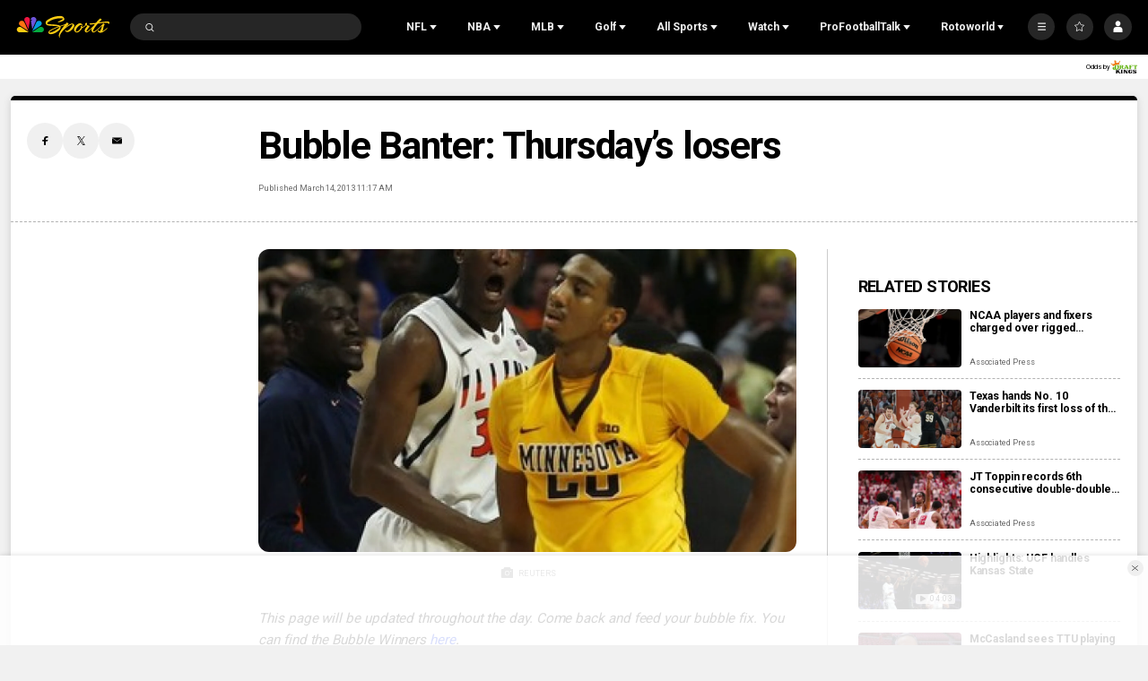

--- FILE ---
content_type: text/plain; charset=utf-8
request_url: https://widgets.media.sportradar.com/NBCUniversal/licensing
body_size: 10803
content:
U2FsdGVkX1+hwz844ZZhyVh6kBnUNNGvRJRXNLoufaa4vVwDfkAAstFAPgWOilRS2gEAjPChxgXfXYvP/FKWRJaDUVy1Nb5VRmnVw3yzeO6xjt5p0Xcs1EEKkkDb9YSEnR/xypUr7GvUcmezDWp/mOCjNLOe7D7qG1yrzvySbF6PSPBymWhoDjfR6TfcvoVdec8scf6eKqHE2IoTwsl3CBtR5OQCnuWWoeaHS2vdSez4JJJIEyVce71Pm7sEX0XmZUxZKtbV80Vnqb0plBtD7gZgL2/Ep+wD2aKhZfOaHPF9ONpFutn2iMqTuVKwtaqS3xpV46TGwlHUI7VQSy+L1nr/k6jo+6dS0ioN+2ZHgR3nd6atI26sXGoEKZebNijlZoepYqV+mHSjeJBeSa4+tqx1qkRegnAdSLwtGiY40aBI1yhLDgxwvQ3HW2bbE+tkro/AgM7CBVsQ7CAqjcAtGZYNhFY7TndhnS7AWrs6JkPzH/LVLRaV8X2jsBA9SGheb+yHIwYy7kGgIagpD2U+NhpVdpXce8g+sDGMv5StJGX3TX3M9skaf8j8qguK/UNVFc/ctLEpJxBjachKieilLGtltnemikbUQcwUh0JQ91y4jbg0oROcC0rxTNYsT5LVY6ar730brOau1gHlwM1PXgxnKQl5ZOTTFuv34r7rM1T58ylV9W7xltptTnvp3bspk/ivROa8McnEuZXJLvgjfq9yzL8ez0LKfO3mhfhanKcamGhA2CL0IlGyYhlQ2r5hZtrvSxoYa0F4A9D/Hky439gQU9cWnYDXHPdpnTsblGgTO0vyu/tjAoryD2/zHXJ8IbaYm7QLYJHIofXG6ZMDBolgLHHNk+q5cW4mUkv3ucilB55hxacFtTk8m3/GY86F7CKgD0cG6RN0VWfAHGjyEepAFJvgKSIkAkIZKKf808yB+WadBn611pEB901rPj7XCPZIBUnS/ZZyaLw1cnyKUP62qgkCkJBaIE/nxh0W294waWOian29PBBA3vo+JVLqxSyQIjdg/fY1hSPhg1bx6dU20h0sqTr0HH/VVt9gKzZAJAI0GH0S6a6Gv/pVNjhXNReyCwF5WjcFhmDL5F1QDK33WQ+VWyXOS/tCpzxliL2p8BvFOU3i9Ok7zISRLDD9yYn3oeaMcHTpqfRHSI6TCe2acXupulxWt4N5ywdVI1YbPs4xtNwafrgMHQd6NeZXvHNQKp7RQl4Ax90YlQoVmU3YN6XAkQU2M8hrcw000yc9oEx7NWzlkZ19X0pSc9hJpSuZENYmA1ldJkydZWAenT/fv1sjoSr5tnOe00nIm68nVQ1vmo9LGRhvwqCrGolbYVO6k7rRlCA0J7Om0ri/0eaxKX93qhGFCnh41Zm5LZZ1Ite10HksMcdF4vP5dSGVrCL//ONIxEXNHHn+Ds+edLZSrzxd0Ho4t5sWg8ea7Zb8ucr8TqKznmWHXid8aJPFRyoc68uDa49a3oP5KGESt90HeK2U6/[base64]/okgsLV7L9FxQ4nasdhj6ZQN2r09alUw7DFmrR5NrCv4kvEWFv6DEIyT4QG4kJ6XjF/HFJtUJyQCCq5lecXZDH3vWPSte9p+GjYcPtKvEhtrSfn+eNEYqSvBfXQlF+KTiYW+9N/JQy6yYHyHEz4o83QIapz95fOLWT9IcY9/e40dMgXZDNeN6XRapb7U+qbd2YAqTgQU5VQlKI+RDgC/kJquY1uw1CXtlSkafg/ojd3iLXPbnXfJo2MkLq+Q0R8IYatTA6czOSsvd7DnplOhmEjlMrq35bPkgP+AWH2Iq9RK86GpDD6m5PiyKg8/P1YDthrtJd+HSCcC3i+OxWi5BicjFPi5YrGe9dIME0gy69ge/T9Abh/0SW86C0AwHoHr+N91Xw4WY9/7eFjgkl7UmnovzAFIsNRAAwdwXL0HG62L15dnkGKLgH2wEsw9SXEN+dX4C0dS41IzTkeKUH/Q5Ubg0rtlHe91lwFW1oHS20PfUoeqcmfU/lAhOJoPqPUxW2NYLP7fELJblEoVynutUteTQWx664AogLeKVzrLp6P5meHLculrRyos07sT1g9hq/ILHx2phbvUCvjvp2YJ3wAR7JQZ87STRvM/K5d4n/ASPeqM6DCFtytrogV6LR8WHp02WCrg6cUQuiHpfRlzA5LuO+Ty+AvaN3HXZNFiaJbYZAGoDDKLvC1JgNm33V7M2GlCUXX6Kd7GJi9SJf+4g3wF92039OlKSgGusaDXtNF28O9PcBC1C1A5BRgopFNPzs/9fqxGArIYih/eYoMliJpPCdLP1eZqD7LkGzCyRubtSPFzjRRg582xVhwcbgtDnE/[base64]/GG9bYtTgT7qZwYBGo1iXGi2LkgO5HWjBu0vQRtaE5e5uanpXG5RV3FAK3Ie0hgSPmCwo2IhrTuv+96K3ubGsPtR//34ZRQ/Bk9NJPpEMOdFOWGN8RlxSkNAvBAJB5QdbFfp3rrFoyn92UJ1cxi7iLQab/JutMwzRy/OEFTmEr3MCQvpLqFy/qQK0QWTWjHS6pB97yIuMsqz0t+FbvsFW2HF0jLpJnDCqPgHvfYimKa3nzvvsCsTGI3NKyv2CTgLv02f5Rt2buXSNYAL7WlgpgseQ8ov+DM3zahEXf4QCVmM7ansk7o/JQiB60JBJ/fEUL9CAjKkasrLJ7eqcR0sSHQK66mt6h8eeolaKOdSBzwmwKDAtqXrEXhzjmNuNfQEGJrQETOFAFcq97wrF3aGTPzcKtBHQqNDP1U21e6PiZ874C6YpWuGP5yOgycTe+IT99expb1F4evQTh4UaKK2fUMST6NUSL7TPJZkYV2ZeRy4WSUh/oKAXSUzrIO+sn+dIhJiwUAjm+ttLtgazUuQcHucTfuJx5yvTJjOTWlo7Mhx8O3x1NNDiefMcxbGt0PHHVrbUom18dADHPla5uzTFl/86LUlRJTseg/fa5UmwyhNccUOc4k/EPHeGI4+sXUz3H9H9B9etiwAXzbCmBHOWOwbUVRKXJvGGlzRxdRAE8+xxzy7MmxV37dEObfWSS65bEVbUS/uLKuKr1ATbPrnl7OS/8RLgd5a12KMcvGRXyUuhWp/hRYzZUs5IHNE1Q3Bc9XRI2R4oHKbU68EINS0sod9TezlKcTqM5DQYiG9BQKjcqZt/LJBRcf0W5Z03rS5JRUNosVXmECwlW+7n1Qk+yl3Y7XUULgR1nmKdp0GP98IXqHyui0JMhd1jq1/3O+PnkJ2kXpHO9MLlaEySODetzAfDLYPHsAfp7ZWdOdrq2gZj3lWSCz8z3mnUjjszPSMCST39Eo0/zdB9xiDpslErTg5p6WhMVV9i1ciK6uAc/FaA/oLsU63jqwtq+T+ENaRtrwP2yuLiffoQQWRBexJLklz1CAsBnjLf9ktX4sDve4aX0Nt5LELiQk2WYdS2+I3bEzCaI0ImBdWoebIbHE5MJ7BdQdurodVGmU9W0r4ggC5XQTeUYDo8BbePAemYHHuLaif097WHyiWLn/Lk3/Bqxm5FufasjLn2Zt9SjMC0/M+hiG/iLrwghAJNHZOjZ5n8JE3vfU/PfGQn2mOj285SWh19+Z7lCOPRvCIhfXfsPFtZa8KxgOH1MIGAufUBRzEipO7GRJjdUJQdLlYna2tiOJLtG9fyYsSgcAo+czW+gwmzMmhgfREdGHQW+LJH1x5hVIYlrZB1Pj0uNrLYAJWREzWcFcl5kHcGpiydsZY/OISon7N+cXA1IFb2NXJJbojpI3ghOprTJ9qw4gSEmqvCPTp6fOiJULAjvP++C1iXqn6Hxzxr1GliADxDpPc3nSRSoTlxuxpt3Pv4eA5GKBZUOuF2K+7gPmhaBRu4Zc9emCAUG9rlCjicGRF8fXRugaHcZhb/knN6mPv/kI4SOY3X01ByFzvdCJbpGE6Xfc4Yh0cFv/+z5wUwyzfp1KQXGULCl4ORX7pNCmn5gGGWvnEmB8IdalbA7g3KxylSdhAxLZ1d5gQGZ1eJQroHwwYvlb0uorD3P5ddZzypgTVkibZSGBcxCt3OP9m74BBLJ2NcDsgMWMz+wEZECXx9KgBGfYpTOu8wa/n16nMbXBkAroeIphG2Li379cCj1biaIcVP4UM8kJtrP6vrL/5vVknQgdEnjm+hCaXucSCU3+UyMaWrWePymhJGeIc/gev+c+OC22EO21fHUIXA84QoHVsu21VV4dRqBVuJNbLIojXCSt1mnwflhnwh6EVlYOrJiMvRNpWb/K7k6cZhUBj16q3PRr4L+/jC3WYFQpGOrRo7+K6qtUjjfgxmXjSPVwE6n+k44movT/XoYkHg3lsG6uzuYwZ8GXQpOlzyFzGmopaTgYcQJqeIT/Gg05Y8RswoGt70wWS8NFYnA9aMN6GfaT6fAUozm0CXugb7Wn7kfpiS2PyjvrKE6NdPy3egEiwgt5iK1YY2DifEYzgQ0npWWrlbLBheZ5DAMw18ly5PfNK8jJSWzRNbw+1EFQ17x7wkN1FuChKj4RxPhoo3Ed43bbCh4nVW1wmbjOG9yS8ZR/5t6zdgDV/AjiVlpp4X5giMKLXnjYpFqAAdPt36z353dmXxXAh+uA625vGa23qh5fsB2SyTfnHX8aJKyp17YeKmqsRVFCTIWPgEDKuqJ3YjNq/uVmzHPev45Q3mXUcrYUDjZLFYIgEA5BDcyXPzeMHd5hFjqRTA2LAtDm2RdyYT3KoyuGXwW/+QLAwEcZpJFqXmX1Tq2qjqVLM8JB8guvm7QjNS2078LbZUaDCHgBwB664YH3IJauBR5Y5zstfPVvqArh8fIPakflHSKbzSAodrmcX5qCBrGpqSDhTNV8+XI8+EI1/L4LLsCaOpsjNjvAxWrfp++FuLMclRtSHUy7wo+CiNtJSVzlYtE+AC9ZMI1ACd0D8CCeu/h0mDddxRajetv/4mGP9kxqp3RqGOBTiY7RyS2/5eRyfMf6X1KhZf/DVUYOcp4Hxlqhyium6/6oA8g3oTo6VTYkpGAv1SGyZxoe1RXAZz345hepRK1kab3PBdw9yA7U/WOPMZFRIUvB68eVGdfzGCBcqbZBRfWqAVmUwCmLYgQMbEem3nWRfEQfmx86zkVCkahwlXZYUvYsgqQldPYqiZ05IskL8cdMNzSLkTmgo0gT8feGdWufMdtmojtf9mK9HY4ZQ1FLnf9W0B/Mr7NhF0M7FtiWmUQq0wUhSjVidVWnOP21fK/QCUHrwzBRnTQRffetQ0aZiZ4UmuzN5a8je49wUWXmhDeDzllihlc16+IUB2qbXe/1ns8SQ5CQEV0/eKEh6ndZn308oCJqcHIg2xpHfVLzBk0V3aa2IHs/qaj42D0IeiR/jFQQqSc3NmFNCme7OjvNqU8fly+njn7VXtnFpc8YxLY1IcwakOGoXuaHv/I5eOdanwr/aKtL9M6STUPoxy/KAApotm3SidgO+e3EhYtCzKTcKOKtaKQqqCNSpmTltZItiWnIaxYkd+mB4TS2NF4uO5h1AUty/5qeZsq9qnw5274UwmCp02NvfP7jOp+EcMJf/u/6ASQNoGrWJfrZQWhHc1lhW2FAcmxgmeiLTUrWj7bfbl9/qh2rD233PolWikStjwkzjdhWXGdPfhA9g5DysDi4PlzjoF2nLUpyHJvZN4KUZVFLpnbk+uNtEVe0BZQ8mnSd9QsFY1zBZikCmzQDLX0BZLYUnSxD6yLJ6QLJ474JxY4KH+5/gOgzk5KxngaQP0mJRp38Bj/S2nGs++8qxtOmjyaYrjUYQSVuGp/k1ebWHPLv+5U5mx5xdv3UReOZ4urr0DXEdyC070LFCdO6xHAXol6UfWi688EnNyB3fa/WdGUUi6yELM0AeIui2hYWIflC//nW3OOzCtGttu2/6iYNmGEjO5jeTjAem2hg7AYBDYpoL0EYJOdL3FHYFtv4zYbYaKgPlhUNFXfezkKi2VINu4BV0KUNWinNcYccApdwRuJfcg7pF6ec4vJHblbWnO6y5f/Z+d7CtAb+C9KznrrkJkz2QbrfwgGuo1XSM9xJIzxPdSG4M0uVQY6xchzwtZTkb44UW19UbSWImQOtQ4zORgqRubN/u2P2gwLClSLHLh3hHlk9XR62z7O0t1HniplHz+SDLX8rBaXstNWki8ZJPbUWvM/w3F7EChRK54vOwOVNvBrwyXknhoOumd5J4jBCy2aMibRVUmapKlTbdyn3wOpOULeozQSdpTYhEK6WnGQUtjqX2KF5EI3Zq/OMpTUJAtJu/k5n76gdaQsgsogtAqKStVStntxHm0vTNZS8Iqa3FJpqv/oqgFuyApWjWjIAuIMbmsimT0klqWgZH2CExSjO7+mawoaSdshHf08M/F8I+z7CrvQFgrUEbLmvdOmKSoRnuShmo9ruiGjtIj6CzdSee5nj/Oum/[base64]/UZvkprmJafxy0kJs9DW4+DQZwRFuWer4IxIWVEzoL7dj6mQ5mp5FQd/hzciCLyxzIJ3gr7OsOFr/[base64]/FuVEtKXbYn56/KlUE/MSUUGZFae8V4yH+HcUgtupGWnO3tLQ9KiUB0Q0VvsIAI3aq5AW3r0yEcWB8kSoj6EeI1tkB9MJoDoBccZT0tLY2LIXdisrsDWN2aJw1c5Cinpoe9fHmcK+huErxjt///+kTj87IGtQNbVtYirDBPWLbmQ4FfXtddO8B7HHrTyrQ0zI/g1WzvWEoq8DsBRAb4obBeNfRfefg3orKvb2ZbAog4zuMBNhYrQvTtDe/Mk4ZAg6CzcJHmAtUBf+72q8u9Cdh5UuvO/4+SENGEx5Gvtd7hT2z2YIgKF0YIgjEl4rM/q1rFV1idA7tUJ85q2Bor21ZJkIOQGJurYA4DpAobc71415f8agvr6tkz9RQs+b7BOe2+1BPYxWQisxU0tJd6kLdSz7bjZng23YCvDylXsE2JsjthxcCUchgeUsTfud+Xb6tfMJ7E7E4E5FWQOPnGxOsjoAEhjaOEXjHRCdlaEmC/EYVWC6hdJOASSYG6QcKIqiVK2g+QitL6iy6bAAfFwJzN4dkhOtAOy9RNz2vw7MKqqVQ9zoOjGrrMFChvevFc5KOPOV08sI7dBhbmBbneovaX3MnJQ9HfYPECG0EYp5DqwKtZ8wUzXSbFsyUwM8uhE5IdgQs88i28XJ6Dcre/JQIIrPRMMJ3dQuKFuwtQT7hRHl3fX8WYbBCFPaxrHYNGSTYo8diJkBMT36dU2FQCJn4xT3ZFxwkhxHQUmwc7l2/Hy5SgbMpTDOKoOpo0otB6zld6vBBgwFym/QBX2MwKwi4JUN6iLsiCRz5EFinT9STQNEHRGS7M2vb4Ukkn02ZnoKF+pBLG7sPnP3jplFiUGP4y4F/USXZtJ8w6i/ZMl0NSyF4oQEQz/Ho0UMC514pXv27ki8ycJSQoFt4plNLcFOi/bkbDSR6JTQmYPBvwCpr+uYC/TPp1L39S24dPe2aAotmfEx7zOJObm3Lfjy3adat2kirMT5nyBZ47pi696GIJnQEtWAKF0y+9TB5DHcXNlMPMfHuOTrQ/Y2BeEMJy304ofQHGbUaJsASRGkay2hcq186UiAVvwv1/ykEZ2nOq4I31ZH1P6WIU2bWcMBtGXWNnW0KjbA3esLAlWLJ/1tNRFEDnx2671hi04FNWaSDz1ofNbxW6aewRkbidbhc0aOOWZbCy4rCEXNmfN7p9EnicQubW7kjzRccJxf/WN6n3bQF3dZaxsLyGiZJoq3kYVTJB6wCfNUftmYfT1vIAXNxTHZ3c+71cSh/DAV/3ge8OvWVbKe0zEBHc0SKYSb+ckPqvDJ0NobmnIz0h215LyyEkVZeFSQQVvLuDt7XytGoi6i8H90sAOGJkwvIwy8tFw2H1hN/QbMcuDu/6TVlLTS3z53zxoCIjDjtL0Oeo+cWHvUDPoiatx/LWNgSSNzM3IV4iVIj5gkvoh8HhhITVX/HMoeb6YWy+e1YoXh6Imnio3UOKbA3+aejZVk1sScuPk/TiBedD4M7WhTatB5S1UceoAskaWV75Ou0eIQep5Ol9ISjEeB3p8QbtUz1iingDsk/+5BfLkUZrlL6XCyh/ope5m9RZxHlcweHRE/J2QdrInfnY2J5fmD2MRzAdzJyvk395dVprlSY0tgmVtw5/ILoMxmYzhXQwpwae6+10rWwf5ZtGUFJz5FWtYeyUy2RKfnH31dPGfrb29cKdPS4pW1FTjNLZTE3r/KrK16WQa6u7Nseon5oMj5X2aKt81hZXYAWl6oae+OdhGyKI2zjBrUK76UmdOzRBUcfCXnf+3bhaKJhOxv4WKWClGFwL/EdfYLKVofTqVtVcEtXFPuVZSWeCoHs/zmNTopLPU+aGgaH60wLV8paH8z0+KCJ3s5ZKgRONTa8SpZeiiyTrZBfZPpOU9FvfQd3Ra9jJ5XaHRBBJulmCPaKiLmbN1l2F25mbj/iiSwi/sGqVpHncVsAoQqwPSQ2b3oDkIBldga+1bh9XH6H8RwZNy1/lc2Z/[base64]/V7OeumAPTj1SI5zNJZisvgyyRIKzwvCMQGKAh/0rE7FGguqTxr9pYy/G4/qxrh/oqahRADkXbcga9bqToQ1+/LEYp/6fq4W4U0BCyW/cHs/HUPI6cWcatHSidBiT1+8yH3L0XGKDITOgYVeTMeRYUmc3gqfyeSLVDkKToervztsSN3Tf+qQ1nUplYxE3Yt8FQjCAV2jYRY8e9afWX/8WcdGOS5xH+3F0mLjI8uEMp+gedDm9Rk6cX5cnhakG8KQ+gyYcWNkXEfY/Dq9sYKHZk2iCpv+zvl0N1A5pBdLm96/eKnOIza/AT+TYK7dQbiK0/tYo6KD/3uJW1E5ZbtwU8uWG2lM/Dy3nHGSmG5/Lhd4a1dQDb0GO4HKi9NkgfEYkcv/iqv6+AAbaC+HPE7cd2mGlZQWP7V6lGvZ2B9DujW+Qt19Dx220vwIKgQCpA09OwF7oAAz+QSpk7qFqw1+Ot5YC7QbBIISMzfvnoM88ObQ4Yc00lFTqwJW0mx3edL8N5wVRNOI4mC1PjphJnLEd/TxWzKC6tmLii1cOrB+inPDGzFHyOxpQxBYtNoBo/fegJJeHiIinFYKAQs2pFHczXHBCHS7XYTHAcnaL6kicO7mH30CtZH/S4KHPKvgvfiN6PB0viCPqB3ct7tg6ByBtR9fRnij2CUsUeSFSJ48kqi1pd3DhrFUVNexy40EE25rx7DcjYJ4h6x43kMMyQ+0CNRLcMi5sqziEden/BJey3ggf1p2BctSlJLY/t/Jvu2Ouh2bxLZ/Uv/BTQ6AA5iGp+4b9fdddSWbdJ7tbvFhuvxqAENCsrWhR8IlNE9cH6fwO8wbmaGIuoFp67cRRqHaj7gGWBriTPKbnZ+eBLV2Tcd5qeh2WDivj7AAsK5JpAr2i6h0RkGyAlQhi//NZiSgtD89QWUzF+Bav7WXgqyo+1QggR6IX4CvCuvNWz0IUmcGoYaVcKVdZIBqQdoRf0amCz+7slnGoGG2oyV/keXLG3cDQYg8p1qrj0h42WvRRsaEzEjAjIHja+NVwJjOb93VdEPGzp5FR1UwT+6MuZLc/ZRcLbhUZsvNDbPj2H01dmFyBs7ypN1Ge4nUw7z1hlpD8ttduySFHKAlt2+nNNesNFN9jNF18UX6hOXHs0hruHI2o8AECbNGI06Iy/4KIOVlyVCx+VOPO9uVvfAOWjGty1M5MDgRK4lxBHp9rcafzmgN+eGbHBKaNuS2VfvlvAdA0qf12BcXSgNTfq0Z50HezQHt74FqiWYtBgoPVSTDWmqEaOpwss/rGXf8frH89KDSvvLB0JdK8MJHzPbFgz5zSfCyUgVcPW5lHYW5Zwt0pRPfMwShiKlnJXsPxsJFnn/opb7k5AGeqzpQ36bi/m0num42qKo5fxJ+kGaJEXKNeAlRFxE2cKDn/pULPgJnX3iHO20fMR76KbP8LmD9/qWnfETNYXjJSyIkcYDB90waXPkHAtEssvWI4Lppgz+lC5ALr11JVc5Xw0CmEZiMGM/TDPatwbRDrmQ7CXOv+br1bj3RSTeAT6bima617+zLVIwmZS5Yi+KKH8hXtnvY/mnfBzMiOKptVDqLJJU2ZqjI6MXKZUCmteWrrw5T2nfEWn88Pod4V9m/5CRCBNF0F0EFXa/riLVt9frJ9fU5UUbUyB7rk4CkzjC3uyp+i7i/zu3+dAVDg7ElpLl+sqv2JK9/5qysvHU7wg6qq3fzpwf3QOgClLjkEvAisNQhZspaPflEXRN5M6iUTYQmcTHox/Nu1fpS1vM7ZyjJkNx/mxxRbOBUaL50G3FM00NEtBAWwG6MaDLHgUF77XXwvJB595swMcYn3M/ElUta2ISbanRORtW+6BqNlVzyEysnqk+07ZaeKbcFSGWtMuDnFr37lmHB0YYywyn2UkJjM992qdXfCG9kB7WoKeEH3w+3bS4w+sSiwT126EJNcxKzMjFPBNnaSq9/OMg33Nb9/JCc2TKbqSzh9DhHNekLiRVmcI42ngVfBcme4M3zhpP+TB5OddGF4U6eDpDSLqUyUWv2WyYsqegKneNil8aKuxBuVxJ75pbLeVt1wfLvWHIPI3ZBu/DtRh5Spa8nMNcvaKDsah4eFUmqNRSu6TFk9IR/M3Ok5gKO6R4YWXQ2uwPIz8yfahS8lsr3zYkjCL35XF6Xsva2gfvBAe+O94Z8EjHyuHP3H1daTgBEV+wzz+NfFtJngdZH4nzPGM0jemVan7ZZ7fkBPxrulkLRK7v5aBc/7m5+Easqa3799wDlKL5QsMgxvm9IQazjiZfqq4NSlV7H4wvZpfKYjugvTvIDNF0ChRBZu2M+pH7Ee/ArOUEbbH4XCHGe+fQ+PjjQ67JS/38whTHQj6gtuE9X/ImCYE2mZgOXDDldjQ3k/SI5V082MEstel/QSMhGwcTYIBTvIr+39nIkG/s953RFtbjlmzt/lwBHdOP4GWmlouwi6CTj+iZ5VADERzzer9koLAXNP1VazZidC+9ddqpqcbuIq1tm5CVPcNg6sIjU9ymd6o1qU3ecUldMxbsc720wd4vy1MZ4bq6/8+dc0ZlFvxl/OOagJBIb2yw1D9GnE36Up60ydEq/Fqkoip00MhIry2V1bLL9wm8IWUwMnOdo0UCyTlk4w2oO7PCu+qDnqADzdTBb9BNCoLPrHezprRrADpvzunF5fT8FXY+3mQXqGZ8m6FCzik83gWipyHDFW8R108plylLi8o6B2vnsdnqhOAMMA1QZT3oHRMUfMsVuEVBse+jksh/hn8FawHF5579ER0lqByqfLM4GLIVznWebdbtlYGdWiXh0oA10rYAL92kabpLsmFTwzTYy4DTP4U7OiO8ebXoWZkUV38fm8C0xDOXl6mm3M+CUv/9rSIIm2qP9kWNQSYAtr8cyaQ8jXGxnvYTvS5ojGf2R6mj1s+ptUm0RrC40lQ9ZT3AjRl+0Ulaqh/kyE2dx0D2/YiOV4rT3GsJ8cNEyjHmo7zaYJeuyM1mDRWjKIEmyN4J0xyQYqjSX6g+H4jwo05ixFxqY8lpy/rd7tFxKdjk+kUhVZteBKtKh/7vAMSz3OCUWa/d5/fhGKGDTbKbHVxa8xkUu3x+PqA5v/UlloTE556A7mJ5UWN4YuEhllIo3ESY+yaETx+uQFXnOijrzUwuz0W5GoObPtnqd2A+2WQuv3qOZ2ZpUPVwc6NJtLRYM39+B2jBVAmqy1HjEdp5dN7DmUMXSQenPl7Hx7DkNjAxC2iUTmMlF/gf/Rm9H0dvpzU4Sja/Bs2sAwAyQTO4kRfgw5qCHQkIFI0gt6GDHcNQ69wa8KT5mmypQxkqgcAJbTq+GkqCSqhw0yT/a22MRULNHqd8Vh1HzAtKD3QJWF5ZSWjGaFNgXFT1ZsT36f/FfLZQQGpEPR+kCUrIexbZNwfmCK0RNmf0Xq+57UiQvpO2zKxz8wAwAuC2368LZ8zBt3RyYZ4706Wa6BT0XVvUUScWuc266zfzaIoQcT1Vt1CXvqfp8W8nXPcu8PKYNUjhbK8HZC7e0Lb21y9TIP3vsx4tcNtCkU9HtA5gSuVxdFEbEowwCP53qENYS/M7qbHDZPh8q+K4rvwi63gvZsJJhRj7Dbv1nwihO5zeOoW6b7XaHL5dcmhl0RfjYi0CdVhzlU7pdXuAglKywe8lCR2R7Xaq42qceLQcDPYRUNSc3Z7kvggOr5+JqgZiSOiEYkFJcuS2lSyv9R47MigpTcjosw1JNKS0j2HSzMbTjZzv/2iZoaUBLdvBJIWoNkLT/qH2ecvOm9WKxyrFd/Li0z4wMYHNNHlL0p9GLu+YKG220kBUJpCgK3gYhRDb+7+jHGYBwtKR/NaWzNWvzppVxHwC+QppZ+CByaocESftP2HNq1Bh92EXrwv7m8G43LY3P6NcIExgTCHPHTKdz+cmYGIuEBUrOFsEIHbb0UczOJHHu2zEbxJW/tdteOMedaJIEdZhbDnBAaNnE3CJPQ9vs3/yPwri2CVsxaFt9GEJU9xkw/DWsWkg3vK9mvMDdXtPrwAERdia2mbiXmwKTyEUpmz7Bp8jFZBvvDK5f8RwNwvnBreFghPl1sHW1Ea2iPVY9mxMWKceyJT+aceAN2k1tGlnWBhjsWQQ5D4unvhM6NvIrIUUoVb4rjCI2myUNV68OKkT2o+L/dzoiRlbODjHgozkHi0tlidOAVNh3iup2GDe22SFUrIgukZwesIDXUV+pKp41jsXlZajH+o1xlVEFTR0gN5VyTZ0lsxhhy0UAOBHYFKbUWUrn0T8aLHmWzlto3LyXCDC2Q97mCJWLrS6vwsO6V8jZulipHHpPYId2D/CWcnfjfnM8YXN0UWpNyhCKYL71yzkz6hlIc6OutD/VORvqoc5QNWm8sz4LJkKkkXq3aWXHN3mqv3jOcu1ASNjHCYSIsEmpR71v9V/LlfU1gCQrUulcPdxTqdzizthzPvs427rVg0emmVoDI9UvrItugJSPBebm20k/HKFwWjRUVcR32MtqHr6h3MThyLa++B71DjL1+y1p/2nZvtVsi8ZxWzQ+teRqMQEgEUA0fWRV83kyKCrI8JiulQ+k/++0onhDJ7ruamD+SNiUV0clBU4QbVVZgh70b4Xed1Pe8yc1/CM2qGN3sPsyArmfXx8QDuMe0Gp/CWqFQBEyuzYoDOBq62rDBWqY1TnsYebR/TA8oEuF+mwzT7ekKYqScqDQVLSa+kHTzkIzYDbaYa9I5iMa0BeLoLgt0ay2tBgI2ieA1X5MCL9cP8mf1ZJxATVyEKYfcFsUS9UuhKSdNJ+KXHY=